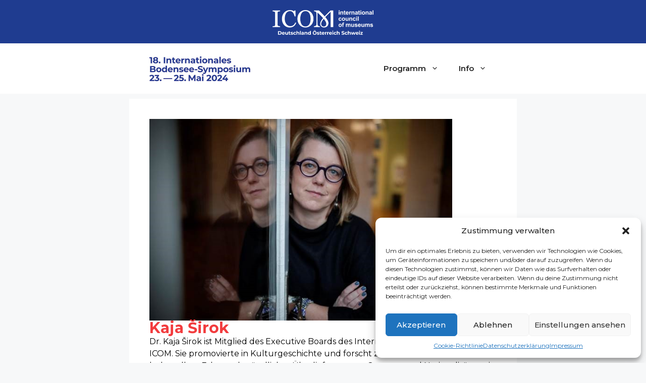

--- FILE ---
content_type: text/css
request_url: https://bodenseesymposium.info/wp-content/plugins/bodensee/css/styles.css?ver=1.0.0
body_size: 1595
content:
.bosy-calendar-teaser-fallback{width:600px;height:300px;background:gray}.bosy-news-posts{display:flex;flex-wrap:wrap}.bosy-news-posts .post-teaser{width:100%}@media screen and (min-width: 768px){.bosy-news-posts .post-teaser{width:50%;padding:0 10px}}@media screen and (min-width: 1280px){.bosy-news-posts .post-teaser{width:33.33%}}.bosy-news-posts .post-teaser img{width:100%;height:auto;transition:transform 200ms;transform:scale(1)}.bosy-news-posts .post-teaser img:hover{transition:transform 200ms;transform:scale(1.05)}.bosy-news-posts .post-teaser p,.bosy-news-posts .post-teaser h2,.bosy-news-posts .post-teaser h3,.bosy-news-posts .post-teaser a{margin:0;padding:0}.bosy-news-posts .post-teaser h5{padding-bottom:10px}.bosy-news-posts .post-teaser a.bosy-readmore{display:block;padding-top:0px}.bosy-news-posts .post-teaser .bosy-category{display:block;padding-bottom:10px}.byline{display:none !important}.site-footer a{text-decoration:none;color:#1f3c90 !important}p a{color:#1f3c90;text-decoration:underline !important}#bosy-additional-logo{display:flex;justify-content:center;align-items:center;padding:20px 20px 10px 20px;background:#1f3c90}#bosy-additional-logo img{width:200px;height:auto}h3,h4,h5{color:#000}.entry-meta{display:none}.elementor-social-icon{display:flex !important;justify-content:center !important;align-items:center !important;text-align:center !important;width:36px !important;height:36px !important;gap:0 !important;line-height:0}.elementor-social-icon svg,.elementor-social-icon img,.elementor-social-icon a{display:block !important;position:relative !important;top:auto !important;left:auto !important;transform:none !important}.elementor-social-icon .elementor-screen-only{display:none}/*# sourceMappingURL=styles.css.map */

--- FILE ---
content_type: text/css
request_url: https://bodenseesymposium.info/wp-content/uploads/elementor/css/post-23.css?ver=1742910142
body_size: 1797
content:
.elementor-kit-23{--e-global-color-primary:#F23C3E;--e-global-color-secondary:#C90F72;--e-global-color-text:#000000;--e-global-color-accent:#1F3C90;--e-global-typography-primary-font-family:"Roboto";--e-global-typography-primary-font-weight:600;--e-global-typography-secondary-font-family:"Roboto Slab";--e-global-typography-secondary-font-weight:400;--e-global-typography-text-font-family:"Roboto";--e-global-typography-text-font-weight:400;--e-global-typography-accent-font-family:"Roboto";--e-global-typography-accent-font-weight:500;}.elementor-kit-23 button,.elementor-kit-23 input[type="button"],.elementor-kit-23 input[type="submit"],.elementor-kit-23 .elementor-button{background-color:var( --e-global-color-primary );font-weight:700;}.elementor-kit-23 button:hover,.elementor-kit-23 button:focus,.elementor-kit-23 input[type="button"]:hover,.elementor-kit-23 input[type="button"]:focus,.elementor-kit-23 input[type="submit"]:hover,.elementor-kit-23 input[type="submit"]:focus,.elementor-kit-23 .elementor-button:hover,.elementor-kit-23 .elementor-button:focus{background-color:var( --e-global-color-secondary );}.elementor-kit-23 e-page-transition{background-color:#FFBC7D;}.elementor-kit-23 input:not([type="button"]):not([type="submit"]),.elementor-kit-23 textarea,.elementor-kit-23 .elementor-field-textual{border-style:solid;}.elementor-section.elementor-section-boxed > .elementor-container{max-width:768px;}.e-con{--container-max-width:768px;}.elementor-widget:not(:last-child){margin-block-end:20px;}.elementor-element{--widgets-spacing:20px 20px;--widgets-spacing-row:20px;--widgets-spacing-column:20px;}{}h1.entry-title{display:var(--page-title-display);}@media(max-width:1024px){.elementor-section.elementor-section-boxed > .elementor-container{max-width:1024px;}.e-con{--container-max-width:1024px;}}@media(max-width:767px){.elementor-section.elementor-section-boxed > .elementor-container{max-width:767px;}.e-con{--container-max-width:767px;}}

--- FILE ---
content_type: text/css
request_url: https://bodenseesymposium.info/wp-content/uploads/elementor/css/post-787.css?ver=1742912066
body_size: 923
content:
.elementor-787 .elementor-element.elementor-element-7e0d969{--display:flex;}.elementor-787 .elementor-element.elementor-element-13bbb3b{--display:flex;--padding-top:40px;--padding-bottom:40px;--padding-left:40px;--padding-right:40px;}.elementor-787 .elementor-element.elementor-element-13bbb3b:not(.elementor-motion-effects-element-type-background), .elementor-787 .elementor-element.elementor-element-13bbb3b > .elementor-motion-effects-container > .elementor-motion-effects-layer{background-color:#FFFFFF;}.elementor-787 .elementor-element.elementor-element-6c53369{text-align:left;}.elementor-787 .elementor-element.elementor-element-6c53369 img{width:auto;height:400px;}.elementor-787 .elementor-element.elementor-element-ae62ad8 span.post-navigation__prev--label, .elementor-787 .elementor-element.elementor-element-ae62ad8 span.post-navigation__next--label{font-weight:700;}@media(max-width:767px){.elementor-787 .elementor-element.elementor-element-6c53369 img{height:auto;}}@media(min-width:768px){.elementor-787 .elementor-element.elementor-element-7e0d969{--content-width:768px;}}

--- FILE ---
content_type: text/css
request_url: https://bodenseesymposium.info/wp-content/uploads/elementor/css/post-466.css?ver=1742910142
body_size: 305
content:
.elementor-466 .elementor-element.elementor-element-466{--grid-template-columns:repeat(0, auto);--icon-size:18px;--grid-column-gap:5px;--grid-row-gap:0px;}.elementor-466 .elementor-element.elementor-element-466 .elementor-widget-container{text-align:left;}.elementor-466 .elementor-element.elementor-element-466 .elementor-social-icon{background-color:var( --e-global-color-accent );}.elementor-466 .elementor-element.elementor-element-466 .elementor-icon{border-radius:100px 100px 100px 100px;}